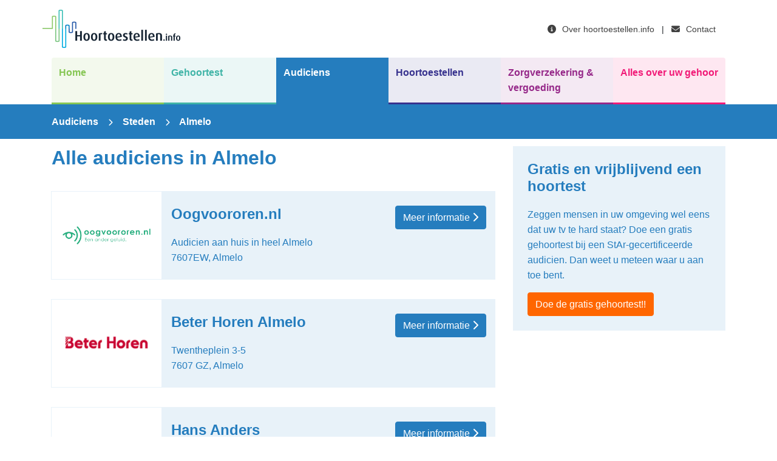

--- FILE ---
content_type: text/html; charset=utf-8
request_url: https://hoortoestellen.info/audiciens/almelo
body_size: 4320
content:
<!DOCTYPE html>
<html>

<head>
    <!-- Google Tag Manager -->
    <script>
        (function(w, d, s, l, i) {
            w[l] = w[l] || [];
            w[l].push({
                'gtm.start': new Date().getTime(),
                event: 'gtm.js'
            });
            var f = d.getElementsByTagName(s)[0],
                j = d.createElement(s),
                dl = l != 'dataLayer' ? '&l=' + l : '';
            j.async = true;
            j.src =
                'https://www.googletagmanager.com/gtm.js?id=' + i + dl;
            f.parentNode.insertBefore(j, f);
        })(window, document, 'script', 'dataLayer', 'GTM-PPFVPPQ');
    </script>
    <!-- End Google Tag Manager -->

    <meta charset="utf-8">
    <meta name="viewport" content="width=device-width, initial-scale=1">
    <meta name="csrf-token" content="MTl6eIIF0bgnPesFGhnggM8fYELARvzEnoZ3kshq">

    <link rel="apple-touch-icon" sizes="57x57" href="/img/icon/apple-icon-57x57.png">
    <link rel="apple-touch-icon" sizes="60x60" href="/img/icon/apple-icon-60x60.png">
    <link rel="apple-touch-icon" sizes="72x72" href="/img/icon/apple-icon-72x72.png">
    <link rel="apple-touch-icon" sizes="76x76" href="/img/icon/apple-icon-76x76.png">
    <link rel="apple-touch-icon" sizes="114x114" href="/img/icon/apple-icon-114x114.png">
    <link rel="apple-touch-icon" sizes="120x120" href="/img/icon/apple-icon-120x120.png">
    <link rel="apple-touch-icon" sizes="144x144" href="/img/icon/apple-icon-144x144.png">
    <link rel="apple-touch-icon" sizes="152x152" href="/img/icon/apple-icon-152x152.png">
    <link rel="apple-touch-icon" sizes="180x180" href="/img/icon/apple-icon-180x180.png">
    <link rel="icon" type="image/png" sizes="192x192" href="/img/icon/android-icon-192x192.png">
    <link rel="icon" type="image/png" sizes="32x32" href="/img/icon/favicon-32x32.png">
    <link rel="icon" type="image/png" sizes="96x96" href="/img/icon/favicon-96x96.png">
    <link rel="icon" type="image/png" sizes="16x16" href="/img/icon/favicon-16x16.png">
    <link rel="manifest" href="/img/icon/manifest.json">
    <meta name="msapplication-TileColor" content="#ffffff">
    <meta name="msapplication-TileImage" content="/img/icon/ms-icon-144x144.png">
    <meta name="theme-color" content="#ffffff">

    <title>Audicien vinden in Almelo? - Hoortoestellen.info</title>
<meta name="description" content="Op zoek naar een audicien in Almelo? Op hoortoestellen.info vind je alle audiciens en hoortoestellen in Almelo en omgeving. Maak direct een afspraak voor een gratis gehoortest!">
<meta name="keywords" content="audicien, Almelo, audiciens, hoortoestellen, hoortoestel, gehoortoestel, gehoortoestellen, gehoortest, hoortest">
<meta property="og:title" content="Audicien vinden in Almelo?">
<meta property="og:description" content="Op zoek naar een audicien in Almelo? Op hoortoestellen.info vind je alle audiciens en hoortoestellen in Almelo en omgeving. Maak direct een afspraak voor een gratis gehoortest!">
<meta property="og:image" content="/img/og.png">

<meta name="twitter:title" content="Audicien vinden in Almelo?">
<meta name="twitter:description" content="Op zoek naar een audicien in Almelo? Op hoortoestellen.info vind je alle audiciens en hoortoestellen in Almelo en omgeving. Maak direct een afspraak voor een gratis gehoortest!">
<script type="application/ld+json">{"@context":"https://schema.org","@type":"WebPage","name":"Audicien vinden in Almelo?","description":"Op zoek naar een audicien in Almelo? Op hoortoestellen.info vind je alle audiciens en hoortoestellen in Almelo en omgeving. Maak direct een afspraak voor een gratis gehoortest!","image":"/img/og.png"}</script>

    <script type="application/ld+json">
        {
      "@context": "https://schema.org",
      "@type": "BreadcrumbList",
      "itemListElement": [{
        "@type": "ListItem",
        "position": 1,
        "name": "Audiciens",
        "item": "/audiciens"
      },{
        "@type": "ListItem",
        "position": 2,
        "name": "Alle Audiciens"
      }
              ,{
          "@type": "ListItem",
          "position": 2,
          "name": "Steden",
          "item": "https://hoortoestellen.info/audiciens/steden"
        },{
          "@type": "ListItem",
          "position": 3,
          "name": "Almelo"
        }

            ]
    }
</script>

    
    <link rel="preload" as="style" href="https://hoortoestellen.info/build/assets/app-BJvbqF_T.css" /><link rel="preload" as="style" href="https://hoortoestellen.info/build/assets/fontawesome-CkOJTRqd.css" /><link rel="preload" as="style" href="https://hoortoestellen.info/build/assets/brands-B-YobPcE.css" /><link rel="preload" as="style" href="https://hoortoestellen.info/build/assets/solid-Blm9Lhvx.css" /><link rel="preload" as="style" href="https://hoortoestellen.info/build/assets/regular-Dzj9logj.css" /><link rel="stylesheet" href="https://hoortoestellen.info/build/assets/app-BJvbqF_T.css" data-navigate-track="reload" /><link rel="stylesheet" href="https://hoortoestellen.info/build/assets/fontawesome-CkOJTRqd.css" data-navigate-track="reload" /><link rel="stylesheet" href="https://hoortoestellen.info/build/assets/brands-B-YobPcE.css" data-navigate-track="reload" /><link rel="stylesheet" href="https://hoortoestellen.info/build/assets/solid-Blm9Lhvx.css" data-navigate-track="reload" /><link rel="stylesheet" href="https://hoortoestellen.info/build/assets/regular-Dzj9logj.css" data-navigate-track="reload" />    <!-- Livewire Styles --><style >[wire\:loading][wire\:loading], [wire\:loading\.delay][wire\:loading\.delay], [wire\:loading\.list-item][wire\:loading\.list-item], [wire\:loading\.inline-block][wire\:loading\.inline-block], [wire\:loading\.inline][wire\:loading\.inline], [wire\:loading\.block][wire\:loading\.block], [wire\:loading\.flex][wire\:loading\.flex], [wire\:loading\.table][wire\:loading\.table], [wire\:loading\.grid][wire\:loading\.grid], [wire\:loading\.inline-flex][wire\:loading\.inline-flex] {display: none;}[wire\:loading\.delay\.none][wire\:loading\.delay\.none], [wire\:loading\.delay\.shortest][wire\:loading\.delay\.shortest], [wire\:loading\.delay\.shorter][wire\:loading\.delay\.shorter], [wire\:loading\.delay\.short][wire\:loading\.delay\.short], [wire\:loading\.delay\.default][wire\:loading\.delay\.default], [wire\:loading\.delay\.long][wire\:loading\.delay\.long], [wire\:loading\.delay\.longer][wire\:loading\.delay\.longer], [wire\:loading\.delay\.longest][wire\:loading\.delay\.longest] {display: none;}[wire\:offline][wire\:offline] {display: none;}[wire\:dirty]:not(textarea):not(input):not(select) {display: none;}:root {--livewire-progress-bar-color: #2299dd;}[x-cloak] {display: none !important;}[wire\:cloak] {display: none !important;}dialog#livewire-error::backdrop {background-color: rgba(0, 0, 0, .6);}</style>
</head>

<body class="page-default">
    <!-- Google Tag Manager (noscript) -->
    <noscript><iframe src="https://www.googletagmanager.com/ns.html?id=GTM-PPFVPPQ" height="0" width="0"
            style="display:none;visibility:hidden"></iframe></noscript>
    <!-- End Google Tag Manager (noscript) -->
    <header class="container">
    <div class="row">
        <div class="col-lg-6 branding">
            <a href="/">
                <img src="/img/logo.png" alt="Hoortoestellen.info" />
                <h1>Hoortoestellen.info</h1>
            </a>
        </div>
        <div class="col-lg-6 small-menu d-none text-right d-lg-flex align-items-center">
            <ul class="ml-auto p-2">
                <li><a href="/over-hoortoestellen.info"><i class="fas fa-info-circle"></i> Over hoortoestellen.info</a></li>
                <li class="splitter">|</li>
                <li><a href="/contact"><i class="fas fa-envelope"></i> Contact</a></li>
            </ul>
        </div>
    </div>
</header>
    <nav class="container">
    <div class="hamburger">
        <span>Menu</span>
        <i class="fas fa-bars"></i>
    </div>
    
    <ul>
        <li class="color-home border-color bgcolor-light-hover ">
            <a href="/">Home</a>
        </li>
        <li class="color-gehoortest border-color bgcolor-light-hover ">
            <a href="/gehoortest">Gehoortest</a>
        </li>
        <li class="color-audiciens border-color bgcolor-light-hover active">
            <a href="/audiciens">Audiciens</a>
        </li>
        <li class="color-hoortoestellen border-color bgcolor-light-hover ">
            <a href="/hoortoestellen">Hoortoestellen</a>
        </li>
        <li class="color-zorgverzekering border-color bgcolor-light-hover ">
            <a href="/zorgverzekering-vergoeding">Zorgverzekering &amp; vergoeding</a>
        </li>
        <li class="color-info border-color bgcolor-light-hover ">
            <a href="/info">Alles over uw gehoor</a>
        </li>

        <!-- mobile only -->
        <li class="color-default col-lg d-lg-none border-color bgcolor-light-hover ">
            <a href="/over-hoortoestellen.info">Over hoortoestellen.info</a>
        </li>
        <li class="color-default col-lg d-lg-none border-color bgcolor-light-hover ">
            <a href="/contact">Contact</a>
        </li>
    </ul>
</nav>

    <div class="main-content color-audiciens">
            <section class="topbar bgcolor">
    <div class="container">
            <div class="row breadcrmb">
        <div class="col-md-12">
            <a href="/audiciens">Audiciens</a> <i class="fas fa-chevron-right"></i>

                            <a href="https://hoortoestellen.info/audiciens/steden">Steden</a> <i class="fas fa-chevron-right"></i>
                Almelo
                    </div>
    </div>
    </div>
</section>    <div class="container">
        <div class="row">
            <div class="col-lg-8">
                <div class="container">
                    <div class="row">
                                                    <h2>Alle audiciens in Almelo</h2>
                                            </div>

                    <ul class="list-unstyled row">
                                                    <li class="col-12">
    <div class="item-box bgcolor-light row">
        <a href="https://hoortoestellen.info/audiciens/almelo/oogvoororen.nl-almelo" class="article">Oogvoororen.nl</a>
        <figure class="col-md-3 border-color-light" style="background-image: url(https://hoortoestellen-info-bucket.s3.eu-central-1.amazonaws.com/1093/Logo-Oogvoororen-lang-payoff-groen-300dpi.png);"></figure>
        <div class="col-md-5">
            <h4>Oogvoororen.nl</h4>
            <p>
                Audicien aan huis in heel Almelo<br>
                7607EW, Almelo
            </p>
        </div>
        <div class="col-md-4 text-right">
            <a href="https://hoortoestellen.info/audiciens/almelo/oogvoororen.nl-almelo" class="btn btn-three">Meer informatie <i class="fas fa-chevron-right"></i></a>
        </div>
    </div>
</li>
                                                    <li class="col-12">
    <div class="item-box bgcolor-light row">
        <a href="https://hoortoestellen.info/audiciens/almelo/beter-horen-twentheplein-3-5-almelo" class="article">Beter Horen Almelo</a>
        <figure class="col-md-3 border-color-light" style="background-image: url(https://hoortoestellen-info-bucket.s3.eu-central-1.amazonaws.com/61/logo-beter-horen.png);"></figure>
        <div class="col-md-5">
            <h4>Beter Horen Almelo</h4>
            <p>
                Twentheplein 3-5<br>
                7607 GZ, Almelo
            </p>
        </div>
        <div class="col-md-4 text-right">
            <a href="https://hoortoestellen.info/audiciens/almelo/beter-horen-twentheplein-3-5-almelo" class="btn btn-three">Meer informatie <i class="fas fa-chevron-right"></i></a>
        </div>
    </div>
</li>
                                                    <li class="col-12">
    <div class="item-box bgcolor-light row">
        <a href="https://hoortoestellen.info/audiciens/almelo/hans-anders-grotestraat-26-almelo" class="article">Hans Anders</a>
        <figure class="col-md-3 border-color-light" style="background-image: url(https://hoortoestellen-info-bucket.s3.eu-central-1.amazonaws.com/65/hansanders.png);"></figure>
        <div class="col-md-5">
            <h4>Hans Anders</h4>
            <p>
                Grotestraat 26<br>
                7607 CN, Almelo
            </p>
        </div>
        <div class="col-md-4 text-right">
            <a href="https://hoortoestellen.info/audiciens/almelo/hans-anders-grotestraat-26-almelo" class="btn btn-three">Meer informatie <i class="fas fa-chevron-right"></i></a>
        </div>
    </div>
</li>
                                                    <li class="col-12">
    <div class="item-box bgcolor-light row">
        <a href="https://hoortoestellen.info/audiciens/almelo/oogvoororen-almelo" class="article">Oogvoororen Almelo</a>
        <figure class="col-md-3 border-color-light" style="background-image: url(https://hoortoestellen-info-bucket.s3.eu-central-1.amazonaws.com/1093/Logo-Oogvoororen-lang-payoff-groen-300dpi.png);"></figure>
        <div class="col-md-5">
            <h4>Oogvoororen Almelo</h4>
            <p>
                Kieftsbeeklaan 1<br>
                7607EW, Almelo
            </p>
        </div>
        <div class="col-md-4 text-right">
            <a href="https://hoortoestellen.info/audiciens/almelo/oogvoororen-almelo" class="btn btn-three">Meer informatie <i class="fas fa-chevron-right"></i></a>
        </div>
    </div>
</li>
                                                    <li class="col-12">
    <div class="item-box bgcolor-light row">
        <a href="https://hoortoestellen.info/audiciens/almelo/specsavers-grote-straat-58-almelo" class="article">Specsavers</a>
        <figure class="col-md-3 border-color-light" style="background-image: url(https://hoortoestellen-info-bucket.s3.eu-central-1.amazonaws.com/68/Specsavers.jpg);"></figure>
        <div class="col-md-5">
            <h4>Specsavers</h4>
            <p>
                Grotestraat 58<br>
                7607 CR, Almelo
            </p>
        </div>
        <div class="col-md-4 text-right">
            <a href="https://hoortoestellen.info/audiciens/almelo/specsavers-grote-straat-58-almelo" class="btn btn-three">Meer informatie <i class="fas fa-chevron-right"></i></a>
        </div>
    </div>
</li>
                                                    <li class="col-12">
    <div class="item-box bgcolor-light row">
        <a href="https://hoortoestellen.info/audiciens/almelo/zie-hoor-en-leef-grotestraat-11-almelo" class="article">Zie, Hoor en Leef</a>
        <figure class="col-md-3 border-color-light" style="background-image: url(https://hoortoestellen-info-bucket.s3.eu-central-1.amazonaws.com/70/Screen_Shot_2016-10-04_at_15.09.20.png);"></figure>
        <div class="col-md-5">
            <h4>Zie, Hoor en Leef</h4>
            <p>
                Grotestraat 11<br>
                7607 CA, Almelo
            </p>
        </div>
        <div class="col-md-4 text-right">
            <a href="https://hoortoestellen.info/audiciens/almelo/zie-hoor-en-leef-grotestraat-11-almelo" class="btn btn-three">Meer informatie <i class="fas fa-chevron-right"></i></a>
        </div>
    </div>
</li>
                                            </ul>

                    

                                        <div class="row">
                        <h2>Audiciens in Almelo</h2>

<p>Test uw gehoor bij een van de gespecialiseerde audiciens in Almelo. Heeft u het idee dat u de laatste tijd slechthorend bent of ervaart u andere hoorproblemen? Een gratis hoortest is zo gedaan bij een audicien in uw buurt. Maak direct een afspraak en laat een van de audiciens in Almelo en laat u van uw gehoorprobleem afhelpen.</p>

<h2>Vergelijk audiciens in Almelo</h2>

<p>Almelo heeft in alle opzichten veel te bieden. Ervaar deze stad nog beter met optimaal gehoor. Via Hoortoestellen.info krijgt u een compleet overzicht van alle audiciens in Almelo en omgeving. Op deze pagina vindt u een overzicht van alle audiciens in Almelo Binnenstad, De Riet, Noorderkwartier, Sluitersveld en Wierdense Hoek.&nbsp;</p>

<p>Vergelijk de audiciens op openingstijden, gehoorspecialisten en bekijk bij welke branche organisatie de audicien zit aangesloten, om er zeker van te zijn dat u bij het juiste adres bent!&nbsp;</p>

<h2>Hoortoestellen in Almelo</h2>

<p>Na de hoortest krijgt u een deskundig advies en wellicht bent u op zoek naar een geschikt hoortoestel voor uw hoorprobleem. Geen probleem, Hoortoestellen.info geeft u een compleet overzicht van alle typen, merken en modellen hoortoestellen die leverbaar zijn in de hoorwinkels in Almelo. Vergelijk de verschillende hoortoestellen op prijs en kwaliteit en bekijk de beoordelingen van andere gebruikers. Heeft u het juiste gehoorapparaat gevonden, bekijk dan waar het gewenste merk dichtbij u in de buurt leverbaar is.&nbsp;</p>
                    </div>
                                    </div>
            </div>

            <aside class="col-lg-4">
                                  <div class="content-block bgcolor-light">
    <h4>Gratis en vrijblijvend een hoortest</h4>
    <p>Zeggen mensen in uw omgeving wel eens dat uw tv te hard staat? Doe een gratis gehoortest bij een StAr-gecertificeerde audicien. Dan weet u meteen waar u aan toe bent.</p>
    <a href="/gehoortest" class="btn btn-seven">Doe de gratis gehoortest!!</a>
</div>
                            </aside>
        </div>
    </div>

    </div>

    <footer class="color-audiciens">
    <div class="container">
        <div class="row d-flex align-items-center">
            <div class="col-lg col-md-6">
                <ul>
                    <li><a href="https://hoortoestellen.info/over-hoortoestellen.info">Over Hoortoestellen.info</a></li>
                    <li><a href="https://hoortoestellen.info/contact">Contact</a></li>
                    <li><a href="https://hoortoestellen.info/samenwerken">Samenwerken?</a></li>
                    <li><a href="https://hoortoestellen.info/privacy">Privacy</a></li>
                    <li><a href="https://hoortoestellen.info/vacatures">Vacatures</a></li>
                    <li><a href="https://hoortoestellen.info/pers">Pers</a></li>
                </ul>
            </div>
            <div class="col-lg col-md-6">
                <ul>
                    <li><a href="https://hoortoestellen.info/gehoortest">Gratis gehoortest</a></li>
                    <li><a href="https://hoortoestellen.info/audiciens">Zoek een audicien</a></li>
                    <li><a href="https://hoortoestellen.info/hoortoestellen">Vind een hoortoestel</a></li>
                    <li><a href="https://hoortoestellen.info/hoortoestellen">Hoortoestellen vergelijken</a></li>
                    <li><a href="https://hoortoestellen.info/gehoorbescherming">Gehoorbescherming</a></li>
                    <li><a href="https://hoortoestellen.info/info">Informatie over uw gehoor</a></li>
                </ul>
            </div>
            <div class="col-lg col-md-12">
                <h5>Nieuwsbrief</h5>
                <p>Regelmatig stuurt Hoortoestellen.info een nieuwsbrief met de nieuwste ontwikkelingen op het gebied van hoorhulpmiddelen.</p>
                
                <form class="container" method="post" action="https://hoortoestellen.info/nieuwsbrief">
                    <input type="hidden" name="_token" value="MTl6eIIF0bgnPesFGhnggM8fYELARvzEnoZ3kshq" autocomplete="off">                    <div class="form-group row">
                        <div class="custom-control custom-radio custom-control-inline">
                          <input id="radio1" type="radio" name="gender" class="custom-control-input" value="Heer" >
                          <label class="custom-control-label" for="radio1" >Heer</label>
                        </div>
                        <div class="custom-control custom-radio custom-control-inline">
                          <input id="radio2" type="radio" name="gender" class="custom-control-input" value="Mevrouw" >
                          <label class="custom-control-label" for="radio2">Mevrouw</label>
                        </div>
                                            </div>
                    
                    <div class="form-group row">
                        <input name="name" type="text" value="" class="form-control" placeholder="Achternaam">
                                            </div>
                    
                    <div class="form-group row">
                        <input name="email" type="email" value="" class="form-control" placeholder="E-mailadres">
                                            </div>
                    
                    <div class="row">
                        <button type="submit" class="btn">Inschrijven</button>
                    </div>
                </form>
                
            </div>
        </div>
    </div>
</footer>    
    <link rel="modulepreload" as="script" href="https://hoortoestellen.info/build/assets/app-DRrwxifo.js" /><link rel="modulepreload" as="script" href="https://hoortoestellen.info/build/assets/_commonjsHelpers-Cpj98o6Y.js" /><link rel="modulepreload" as="script" href="https://hoortoestellen.info/build/assets/modules-Pc7PJHpg.js" /><script type="module" src="https://hoortoestellen.info/build/assets/app-DRrwxifo.js" data-navigate-track="reload"></script><script type="module" src="https://hoortoestellen.info/build/assets/modules-Pc7PJHpg.js" data-navigate-track="reload"></script>    <script src="https://hoortoestellen.info/vendor/livewire/livewire.min.js?id=8aabbedf"   data-csrf="MTl6eIIF0bgnPesFGhnggM8fYELARvzEnoZ3kshq" data-module-url="https://hoortoestellen.info/livewire-d0a524d8" data-update-uri="https://hoortoestellen.info/livewire-d0a524d8/update" data-navigate-once="true"></script>
</body>

</html>


--- FILE ---
content_type: text/plain
request_url: https://www.google-analytics.com/j/collect?v=1&_v=j102&a=578774950&t=pageview&_s=1&dl=https%3A%2F%2Fhoortoestellen.info%2Faudiciens%2Falmelo&ul=en-us%40posix&dt=Audicien%20vinden%20in%20Almelo%3F%20-%20Hoortoestellen.info&sr=1280x720&vp=1280x720&_u=YEBAAEABAAAAACAAI~&jid=1896011404&gjid=908233674&cid=1810229940.1769053389&tid=UA-46294387-1&_gid=460946888.1769053389&_r=1&_slc=1&gtm=45He61k2n81PPFVPPQza200&gcd=13l3l3l3l1l1&dma=0&tag_exp=103116026~103200004~104527907~104528500~104684208~104684211~105391253~115616986~115938466~115938469~116185179~116185180~117041587~117099529~117171315&z=972474307
body_size: -452
content:
2,cG-1W7QVXHS42